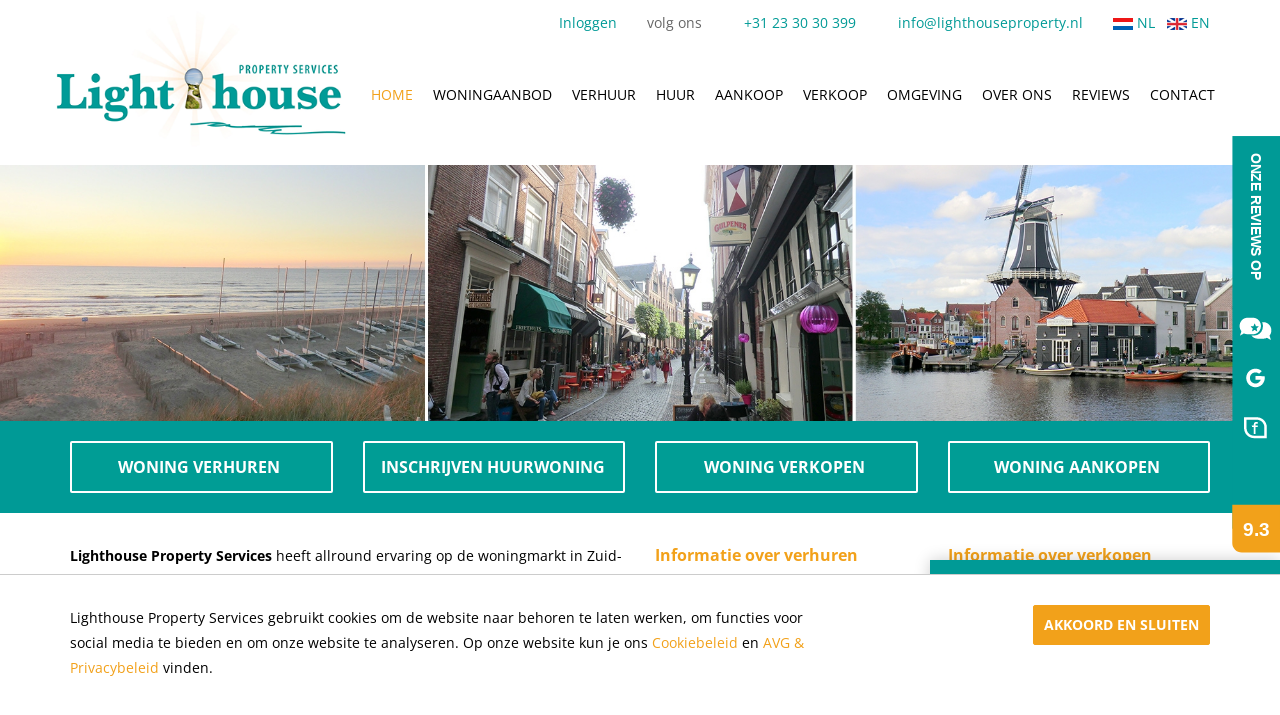

--- FILE ---
content_type: text/html; charset=UTF-8
request_url: https://www.lighthouseproperty.nl/
body_size: 6048
content:
<!DOCTYPE html>
<html lang="nl">

<head>
	<meta charset="UTF-8">
	<meta name="viewport" content="width=device-width, initial-scale=1, maximum-scale=5, user-scalable=yes">

	<title>Home | Lighthouse Property Services</title>

		<meta name="description" content="Lees meer over ons makelaarskantoor met ervaring in het huren, verhuren, kopen en verkopen in alle segmenten van de woningmarkt in regio Haarlem.">		<meta name="keywords" content="woningverhuur Haarlem, verhuurmakelaar, woning verhuren">	<meta name="robots" content="follow, index">
	<meta http-equiv="Content-Language" content="nl" />
		<meta property="og:title" content="Home | Lighthouse Property Services" />		<meta property="og:description" content="Lees meer over ons makelaarskantoor met ervaring in het huren, verhuren, kopen en verkopen in alle segmenten van de woningmarkt in regio Haarlem." />									<link rel="alternate" hreflang="en"
				href="https://www.lighthouseproperty.nl/en/home">
							<link rel="canonical" href="https://www.lighthouseproperty.nl/">
		<meta property="og:url" content="https://www.lighthouseproperty.nl/">
		<meta property="og:image" content="/layouts/main/images/logo.svg" />
		<meta property="og:type" content="website" />
		<meta property="twitter:card" content="summary_large_image">
	
	
	
		<script>
			(function(i, s, o, g, r, a, m) {
				i['GoogleAnalyticsObject'] = r;
				i[r] = i[r] || function() {
					(i[r].q = i[r].q || []).push(arguments)
				}, i[r].l = 1 * new Date();
				a = s.createElement(o),
					m = s.getElementsByTagName(o)[0];
				a.async = 1;
				a.src = g;
				m.parentNode.insertBefore(a, m)
			})(window, document, 'script', 'https://www.google-analytics.com/analytics.js', 'ga');

			ga('create', 'UA-2135278-63', 'auto');
			ga('send', 'pageview');
		</script>
	

	<link href="/favicon.ico" rel="icon" type="image/x-icon" />
	<link rel="apple-touch-icon" sizes="180x180" href="/apple-touch-icon.png">
	<link rel="icon" type="image/png" href="/favicon-32x32.png" sizes="32x32">
	<link rel="icon" type="image/png" href="/favicon-16x16.png" sizes="16x16">
	<link rel="manifest" href="/manifest.json">
	<link rel="mask-icon" href="/safari-pinned-tab.svg" color="#5bbad5">
	<meta name="theme-color" content="#ffffff">

	<link href="https://s1.ogonline.nl/shared/lib/ogonline-makelaars-basis/styles.css" rel="stylesheet">

	<!-- Compile: https://www.lighthouseproperty.nl/minify/minify.php?set=css&compile=1 -->
	<link rel="stylesheet" href="/minify/minify.php?set=css&amp;ts=1768702721">

	
	<link rel="stylesheet" href="/layouts/main/css/base.css" />
<link rel="stylesheet" href="/layouts/main/css/screen.css?v=3" />
<link rel="stylesheet" href="/layouts/main/css/phone.css" media="screen and (max-width: 767px)" />
<link rel="stylesheet" href="/layouts/main/css/tablet.css" media="screen and (min-width: 768px) and (max-width: 991px)" />
<link rel="stylesheet" href="/layouts/main/css/small-desktop.css" media="screen and (min-width: 992px) and (max-width: 1199px)" />
<link rel="stylesheet" href="/templates/home/home.css" />

</head>

<body id="home" >

	<style>
	.avg-bar {
		z-index:1000;

		position: fixed;
		bottom:   0px;
		left:     0;
		width:    100%;

		padding:30px;
		background:white;
		border-top:1px solid #ccc;
		animation:slideup 1s ease-in-out;
		-moz-animation:slideup 1s ease-in-out; /* Firefox */
		-webkit-animation:slideup 1s ease-in-out; /* Safari and Chrome */
	}
	/* The animation code */
	@keyframes slideup{
		from {bottom: -50vh;}
		to{bottom: 0px;}
	}
	@-moz-keyframes slideup{
		from {bottom: -50vh;}
		to{bottom: 0px;}
	}
	@-webkit-keyframes slideup{
		from {bottom: -50vh;}
		to{bottom: 0px;}
	}​
</style>
<div class="avg-overlay">
	<div class="avg-bar">
		<div class="container">
			<div class="row">
				<div class="col-sm-8 col-xs-12">
					<p>Lighthouse Property Services gebruikt cookies om de website naar behoren te laten werken, om functies voor social media te bieden en om onze website te analyseren. Op onze website kun je ons  <a href="/nl/cookieverklaring" target="_blank">Cookiebeleid</a> en <a href="/nl/privacybeleid" target="_blank">AVG & Privacybeleid</a> vinden.</p>
				</div>
				<div class="col-sm-4 col-xs-12">
					<div class="avg-form pull-right">
						<form method="POST">
							<input type="hidden" name="AVG_CHECKS[isAvgForm]" value="true">
							<button type="submit" class="btn btn-sm btn-primary">Akkoord en sluiten</button>
						</form>
					</div>
				</div>
			</div>
		</div>
	</div>
</div>


	<header class="bg header">
		<div class="container">
			<div class="row">
				<div class="col-md-3" style="padding: 0px;">
					<a class="logo" href="/"><img class="img-responsive"
							src="/layouts/main/images/logo.png" alt="Light house property management"></a>
					<img class="menu-button hidden-md hidden-lg pull-right"
						src="/layouts/main/images/menu-button-black.png" alt="Open menu">
				</div>
				<div class="col-md-9 header-menu-container" style="padding: 0px;">
					<div class="topnav pull-right">
						<div class="topnav-item">
							<a href="/nl/mailing/inloggen">Inloggen</a>
						</div>
						<div class="topnav-item">
							volg ons<a
								href="https://www.facebook.com/Lighthouse.Property.Services/?fref=ts" target="_blank"
								class="icon icon-facebook" rel="noopener" aria-label="facebook"></a>
						</div>
						<div class="topnav-item hidden-xs">
							<span class="icon icon-call-outline"></span> &nbsp; <a href="tel:+31 23 30 30 399">+31 23 30
								30 399</a>
						</div>
						<div class="topnav-item hidden-xs">
							<span class="icon icon-email"></span> &nbsp; <a
								href="mailto:info@lighthouseproperty.nl">info@lighthouseproperty.nl</a>
						</div>
						<div class="topnav-item ">
															<a href="/"><img src="/layouts/main/images/flag-nl.png"
										alt="nl"> NL</a>
								&nbsp;
								<a href="/en/home"><img src="/layouts/main/images/flag-en.png"
										alt="en"> EN</a>
													</div>
					</div>
					<nav class="header-menu pull-right center-sub-menus">
												<ul class="menu"><li><a class="item active" href="/">Home</a></li><li class="seperator"></li><li class="has-submenu"><a class="item " href="/nl/woningaanbod">Woningaanbod</a><ul class="submenu"><li class="arrow"></li><li><a class="subitem " href="/nl/woningaanbod">Huurwoningen</a></li><li class="seperator"></li><li><a class="subitem " href="/nl/woningaanbod?salesRentals=sales">Koopwoningen</a></li><li class="seperator"></li><li><a class="subitem " href="/nl/nieuwbouw?buildType=development">Nieuwbouw</a></li></ul></li><li class="seperator"></li><li class="has-submenu"><a class="item " href="/nl/verhuur">Verhuur</a><ul class="submenu"><li class="arrow"></li><li><a class="subitem " href="/nl/verhuur/uw-woning-verhuren">Uw woning verhuren</a></li><li class="seperator"></li><li><a class="subitem " href="/nl/verhuur/huurcheck">Huurcheck</a></li><li class="seperator"></li><li><a class="subitem " href="/nl/verhuur/beheer">Beheer</a></li><li class="seperator"></li><li><a class="subitem " href="/nl/verhuur/woning-aanmelden">Aanmelden verhuur</a></li></ul></li><li class="seperator"></li><li class="has-submenu"><a class="item " href="/nl/huren">Huur</a><ul class="submenu"><li class="arrow"></li><li><a class="subitem " href="/nl/huren/woningportefeuille">Onze woningportefeuille</a></li><li class="seperator"></li><li><a class="subitem " href="/nl/huren/zoekopdracht">Zoekopdracht</a></li><li class="seperator"></li><li><a class="subitem " href="/nl/huren/huuradvies">Huuradvies</a></li><li class="seperator"></li><li><a class="subitem " href="/nl/huren/inschrijven">inschrijven huren</a></li></ul></li><li class="seperator"></li><li><a class="item " href="/nl/aankoop">Aankoop</a></li><li class="seperator"></li><li class="has-submenu"><a class="item " href="/nl/verkoop/uw-woning-verkopen">Verkoop</a><ul class="submenu"><li class="arrow"></li><li><a class="subitem " href="/nl/verkoop/woning-aanmelden">Aanmelden verkoop</a></li></ul></li><li class="seperator"></li><li><a class="item " href="/nl/omgeving">Omgeving</a></li><li class="seperator"></li><li class="has-submenu"><a class="item " href="/nl/over-ons">Over ons</a><ul class="submenu"><li class="arrow"></li><li class="has-submenu"><a class="subitem " href="/nl/nieuws">Nieuws</a></li></ul></li><li class="seperator"></li><li><a class="item " href="/nl/reviews">Reviews</a></li><li class="seperator"></li><li><a class="item " href="/nl/contact">Contact</a></li></ul>
					</nav>
				</div>
			</div>
		</div>
	</header>
	<div class="bg bg-dark visual">
	<h1 class="d-none">Lighthouse Property Services heeft allround ervaring op de woningmarkt in Zuid-Kennemerland en Haarlemmermeer</h1>

	<div class="responsive-slider" data-fit-screen="false" data-ratio="2000x400" data-animation="slide" data-timeout="5000">
		<div class="responsive-slider-slides">
			<div class="responsive-slider-slide">
				<div class="responsive-image" data-ratio="2000x400">
					<div  class="has-img" ><p><img alt="Lighthouse Property Services" src="/upload/home_banner.jpg" /></p>
</div>
				</div>
			</div>
		</div>
	</div>
</div>

<div class="bg bg-colored">
	<div class="container padding-20px">
		<div class="row">
			<div class="col-md-3 text-center">
       					<a style="font-size: initial;" class="btn btn-lg btn-secondary" href="/nl/verhuur/woning-aanmelden">Woning verhuren <span class="icon icon-more"></span></a>
			</div>
			<div class="col-md-3 text-center">
				<a style="font-size: initial;" class="btn btn-lg btn-secondary" href="/nl/huren/inschrijven">Inschrijven huurwoning <span class="icon icon-more"></span></a>
			</div>
			<div class="col-md-3 text-center">
				<a style="font-size: initial;" class="btn btn-lg btn-secondary" href="/nl/verkoop/woning-aanmelden">Woning verkopen <span class="icon icon-more"></span></a>
			</div>
			<div class="col-md-3 text-center">
				<a style="font-size: initial;" class="btn btn-lg btn-secondary" href="/nl/aankoop"> Woning aankopen <span class="icon icon-more"></span></a>
			</div>
       		</div>       	
    	</div>
</div>

<div class="bg">
	<div class="container padding-30px">
        <div class="row">
            <div class="col-sm-6">
            	<div ><p><strong>Lighthouse Property Services</strong> heeft allround ervaring op de woningmarkt in Zuid-Kennemerland en Haarlemmermeer. U kunt rekenen op onze deskundige begeleiding bij zowel het verhuren of verkopen van uw woning als bij het kopen of huren van een woning.</p>
</div>
            </div>
	    <div class="col-sm-3">
            	<div ><p><span style="font-size:16px"><strong><a href="/nl/verhuur">Informatie over verhuren</a></strong></span></p>

<p><span style="font-size:16px"><a href="/nl/huren"><strong>Informatie over huren</strong> </a></span></p>
</div>
            </div>
	    <div class="col-sm-3">
            	<div ><p><span style="font-size:16px"><a href="/nl/verkoop/uw-woning-verkopen"><strong>Informatie over verkopen</strong> </a></span></p>

<p><span style="font-size:16px"><a href="/nl/aankoop"><strong>Informatie over aankopen</strong></a></span></p>
</div>
            </div>
                   </div>
	</div>
</div>
        
<div class="bg bg-light">
	<div class="container padding-30px">
		<div class="row">
			<div  class="col-xs-12" ><h2>Nieuwe woningen</h2>
</div>
		</div>
		
		<div class="row">
					<div class="col-sm-4 card-object">
				<a href="/nl/woning/haarlem/peltenburgstraat-19/69710c111afdbe032b41956f" class="card-object-photo responsive-image" data-ratio="4x3">
					<img src="https://media02.ogonline.nl/import/57d16457e0184502c9190006/objectconsumer/69710c111afdbe032b41956f/venum/NmI2OWM2MDYvMmVjOC80NmQ5Lzg5YzQvMWM5MjM0MWYwMDdlLyRsLzEuanBn/W3sibW9kaWZpZXIiOiJyZXNpemUiLCJ3aWR0aCI6NjQwLCJoZWlnaHQiOjM2MCwiZml0IjoiaW5zaWRlIiwicG9zaXRpb24iOiJjZW50ZXIiLCJncmF2aXR5IjoiIiwic3RyYXRlZ3kiOiIiLCJrZXJuZWwiOiIifV0=.jpg" alt="Peltenburgstraat 19"/>
								</a>
				<div class="card-object-details">
					<a href="/nl/woning/haarlem/peltenburgstraat-19/69710c111afdbe032b41956f" class="card-object-address">Peltenburgstraat 19</a><br>
					<span class="card-object-city">2033 ES Haarlem</span><br>
					<span class="card-object-price">&euro; 2.550 p.m. ex.</span>
				</div>
				<table class="card-object-table table table-bordered">
					<tr>
						<td>85m&sup2;</td>
						<td>2 slaapkamers</td>
					</tr>
				</table>
			</div>
					<div class="col-sm-4 card-object">
				<a href="/nl/woning/cruquius/groningerlaan-124/696647d09e8547f3ec376c12" class="card-object-photo responsive-image" data-ratio="4x3">
					<img src="https://media02.ogonline.nl/import/57d16457e0184502c9190006/objectconsumer/696647d09e8547f3ec376c12/venum/N2M3MjVmODIvYzlmMy80ODg3L2FhZGUvZjdmYzg5YzFkZDFiLyRsLzIwMjUwNTIwXzE1MzAzNC5qcGc=/W3sibW9kaWZpZXIiOiJyZXNpemUiLCJ3aWR0aCI6NjQwLCJoZWlnaHQiOjM2MCwiZml0IjoiaW5zaWRlIiwicG9zaXRpb24iOiJjZW50ZXIiLCJncmF2aXR5IjoiIiwic3RyYXRlZ3kiOiIiLCJrZXJuZWwiOiIifV0=.jpg" alt="Groningerlaan 124"/>
								</a>
				<div class="card-object-details">
					<a href="/nl/woning/cruquius/groningerlaan-124/696647d09e8547f3ec376c12" class="card-object-address">Groningerlaan 124</a><br>
					<span class="card-object-city">2142 GH Cruquius</span><br>
					<span class="card-object-price">&euro; 2.400 p.m. ex.</span>
				</div>
				<table class="card-object-table table table-bordered">
					<tr>
						<td>96m&sup2;</td>
						<td>2 slaapkamers</td>
					</tr>
				</table>
			</div>
					<div class="col-sm-4 card-object">
				<a href="/nl/woning/haarlem/billitonstraat-27/69725d93f7c5d6f41eb0f509" class="card-object-photo responsive-image" data-ratio="4x3">
					<img src="https://media02.ogonline.nl/import/57d16457e0184502c9190006/objectconsumer/69725d93f7c5d6f41eb0f509/venum/ZmNmMDlmNzcvYzE4Zi80NzNiL2IyOGEvNDBlYmFjM2UwOGU4LyRsLzUyMDkyMjIyLjE1NjgwMzE2MjYtNDE1LmpwZw==/W3sibW9kaWZpZXIiOiJyZXNpemUiLCJ3aWR0aCI6NjQwLCJoZWlnaHQiOjM2MCwiZml0IjoiaW5zaWRlIiwicG9zaXRpb24iOiJjZW50ZXIiLCJncmF2aXR5IjoiIiwic3RyYXRlZ3kiOiIiLCJrZXJuZWwiOiIifV0=.jpg" alt="Billitonstraat 27"/>
								</a>
				<div class="card-object-details">
					<a href="/nl/woning/haarlem/billitonstraat-27/69725d93f7c5d6f41eb0f509" class="card-object-address">Billitonstraat 27</a><br>
					<span class="card-object-city">2022 ZG Haarlem</span><br>
					<span class="card-object-price">&euro; 2.200 p.m. ex.</span>
				</div>
				<table class="card-object-table table table-bordered">
					<tr>
						<td>81m&sup2;</td>
						<td>3 slaapkamers</td>
					</tr>
				</table>
			</div>
				</div>
	</div>
</div>
<div class="bg">
	<div class="container padding-40px">
    	<div class="row">
        	<div class="col-md-4 col-sm-12 fb">
            	
				<div id="fb-root"></div>
				<script>(function(d, s, id) {
				  var js, fjs = d.getElementsByTagName(s)[0];
				  if (d.getElementById(id)) return;
				  js = d.createElement(s); js.id = id;
				  js.src = "//connect.facebook.net/nl_NL/sdk.js#xfbml=1&version=v2.7";
				  fjs.parentNode.insertBefore(js, fjs);
				}(document, 'script', 'facebook-jssdk'));</script>
				
				<div class="fb-page" data-href="https://www.facebook.com/Lighthouse.Property.Services" data-tabs="timeline" data-height="400" data-small-header="false" data-adapt-container-width="true" data-hide-cover="false" data-show-facepile="true"><blockquote cite="https://www.facebook.com/Lighthouse.Property.Services" class="fb-xfbml-parse-ignore"><a href="https://www.facebook.com/Lighthouse.Property.Services">Lighthouse Property Services</a></blockquote></div>
            </div>
            <div class="col-lg-7 col-md-7 col-xs-12 pull-right">
            	<div class="embed-responsive embed-responsive-16by9">
            		<iframe class="embed-responsive-item" src="https://www.youtube.com/embed/NrYAGP5I214" frameborder="0" allowfullscreen></iframe>
                </div>
            </div>
    	</div>
    </div>
</div>

	<div class="bg bg-colored main-footer">
		<div class="container">
			<div class="col-sm-4 hidden-xs">
				<h2 class="h6">Lighthouse Property</h2>

				<ul class="list-unstyled">
					<li><a href="/nl/home"><span class="icon icon-more"></span> Home</a></li>
					<li><a href="/nl/woningaanbod"><span class="icon icon-more"></span>
							Woningaanbod</a></li>
					<li><a href="/nl/omgeving"><span class="icon icon-more"></span>
							Omgeving</a></li>
					<li><a href="/nl/over-ons"><span class="icon icon-more"></span>
							Over ons</a></li>
					<li><a href="/nl/contact"><span class="icon icon-more"></span>
							Contact</a></li>
				</ul>
			</div>
			<div class="col-sm-4 hidden-xs">
				<h2 class="h6">Diensten</h2>

				<ul class="list-unstyled">
					<li><a href="/nl/verhuur"><span class="icon icon-more"></span>
							Verhuur</a></li>
					<li><a href="/nl/huren"><span class="icon icon-more"></span>
							Huur</a></li>
					<li><a href="/nl/aankoop"><span class="icon icon-more"></span>
							Aankoop</a></li>
					<li><a href="/nl/verkoop/uw-woning-verkopen"><span
								class="icon icon-more"></span> Verkoop</a></li>
				</ul>
			</div>
			<div class="col-sm-4">
				<h2 class="h6">Contactgegevens</h2>

				<ul class="list-unstyled">
					<li><strong>Lighthouse Property Services B.V.</strong></li>
					<li>Zijlweg 263</li>
					<li>2015 CL Haarlem</li>
					<li><br /></li>
					<li><a href="tel:023-3030399">Tel. +31 23 30 30 399</a></li>
					<li><a href="mailto:info@lighthouseproperty.nl">info@lighthouseproperty.nl</a></li>
					<li>KvK 81997124</li>
				</ul>
			</div>

		</div>
	</div>

	<div class="bg sub-footer">
		<div class="container">
			<div class="col-sm-6 col-xs-12">
				&copy; 2026 Lighthouse Property Services B.V. &nbsp;|&nbsp; <a
					href="/nl/privacybeleid">Privacybeleid</a> &nbsp;|&nbsp; <a
					href="/nl/cookieverklaring">Cookiebeleid</a> &nbsp;|&nbsp; <a target="_blank"
					href="/upload/Protocol%20toewijzing%20huurwoningen%20aan%20kandidaat.pdf">Protocol toewijzing
					huurwoning</a> &nbsp;|&nbsp; <a target="_blank"
					href="/upload/Protocol%20for%20allocation%20of%20rental%20properties%20to%20prospective%20tenants.pdf">Protocol
					for allocation of rental properties</a> &nbsp;|&nbsp; <a href="https://www.ogonline.nl"
					target="_blank" rel="noopener">Website door OGonline</a>
			</div>
			<div class="col-sm-6 col-xs-12 text-right">
				<a href="http://www.funda.nl" target="_blank" rel="noopener"><img src="/layouts/main/images/logo-funda.jpg" alt="funda"></a>
				<a href="http://www.vbomakelaar.nl" target="_blank" rel="noopener"><img height="70px" src="/layouts/main/images/vgn-logo.png" alt="vgn"></a>
				<a href="https://www.pararius.com/real-estate-agents/haarlem/lighthouse-property-services-b-v"
					target="_blank" rel="noopener"><img src="/layouts/main/images/pararius_logo.png" alt="pararius"></a>
				<a href="https://avg-ok.stichting-avg.nl/af8c9b3c-a5cc-4348-9615-17929aadd99c" target="_blank"><img style="width: 60px;" src="/layouts/main/images/avg_ok_logo.png" alt="avg ok"></a>
				<a href="https://avg-ok.stichting-avg.nl/af8c9b3c-a5cc-4348-9615-17929aadd99c" target="_blank"><img style="width: 80px;" src="/layouts/main/images/logo-keurmerk-verhuurveilig.jpg" alt="keurmerk verhuurveilig"></a>
			</div>
		</div>
	</div>

					<div class="waardetest-outer is-closed bg-colored text-white" id="waardetest_container">
			<div class="waardetest">
				<div class="waardetest-close" id="waardetest_close">
					<a href="#">×</a>
				</div>
				<div class="waardetest-inner text-center">
					<h3>Huren in De Meester</h3>
					<p>Appartementen in Haarlem</p>
					<a class="btn btn-secondary text-white btn-block mt-4" target="_blank"
						href="https://www.hurenindemeester.nl/">Schrijf u nu in!</a>
				</div>
			</div>
		</div>
	
	<script>
		var lang = "nl";
	</script>

			<script src="https://www.recaptcha.net/recaptcha/api.js?render=6LfHvY8pAAAAABQqMFzNWHmrn_bbeeVe7ti86yaM"></script>
	
	<!-- Compile: https://www.lighthouseproperty.nl/minify/minify.php?set=js&compile=1 -->
	<script src="/minify/minify.php?set=js&amp;ts=1768704476"></script>

		<script src="https://cdn.jsdelivr.net/npm/js-cookie@2/src/js.cookie.min.js"></script>

	

		<div class="mtmo_widget_36 mtmohm"><a href="https://beoordelingen.mtmo.nl/lighthouseproperty.nl" target="_blank"
		title="Lighthouse Property Services"><img src="https://beoordelingen.mtmo.nl/show/svg/mtmo/1072/widget-36.svg"
			width="80" alt="Lighthouse Property Services"></a></div>
<div class="mtmobt mtmosm"><a href="https://beoordelingen.mtmo.nl/lighthouseproperty.nl" target="_blank"
		title="Lighthouse Property Services"><img src="https://beoordelingen.mtmo.nl/show/svg/mtmo/1072/widget-2.svg"
width="400" alt="Lighthouse Property Services"></a></div>

	<script>
		
			if (window.name.indexOf('app_runner_fb') > -1) {
				$("body").addClass("is-facebook");
			}
		
	</script>

			
			<script>
				let $devPopup = $('#waardetest_close');
				let $devPopupOuter = $('.waardetest-outer');

				$devPopup.click(function() {
					$devPopupOuter.toggleClass('is-closed');
					if ($devPopupOuter.hasClass('is-closed')) {
						Cookies.set('DevPopup', 'no');
					} else {
						Cookies.set('DevPopup', 'yes');
					}
				});

				if (Cookies.get('DevPopup') !== 'no') {
					$devPopupOuter.removeClass('is-closed');
				}
			</script>
		
	
	<script type='application/ld+json'>
	{
		"@context": "http://www.schema.org",
		"@type": "Organization",
		"name": "Lighthouse Property Services B,V.",
		"url": "https://www.lighthouseproperty.nl",
		"logo": "https://www.lighthouseproperty.nl/layouts/main/images/logo.png",
		"image": "https://www.lighthouseproperty.nl/layouts/main/images/logo.png",
		"description": "Lighthouse Property Services heeft allround ervaring op de woningmarkt in Zuid-Kennemerland en Haarlemmermeer. U kunt rekenen op onze deskundige begeleiding bij zowel het verhuren of verkopen van uw woning als bij het kopen of huren van een woning.",
		"telephone": "+31 23 30 30 399",
		"email": "info@lighthouseproperty.nl",
		"address": {
			"@type": "PostalAddress",
			"streetAddress": "Zijlweg 263",
			"addressLocality": "Haarlem",
			"addressRegion": "Noord-Holland",
			"postalCode": "2015 CL",
			"addressCountry": "Netherlands"
		}
	}
</script>

</body>

</html>


--- FILE ---
content_type: text/css
request_url: https://www.lighthouseproperty.nl/layouts/main/css/screen.css?v=3
body_size: 1712
content:
body {
}

.is-facebook .header, .is-facebook .main-footer, .is-facebook .sub-footer {
    display: none;
}

.bg-black {
}

.bg-light {
}

.bg-dark {
}

.bg-colored {
    background-color: #009a96;
}

h1, h2, h3, h4, h5, h6,
.h1, .h2, .h3, .h4, .h5, .h6 {
    text-transform: none;
    font-weight: 600;
}

h1, .h1 {
}

h2, .h2 {
}

h3, .h3 {
}

h4, .h4 {
}

.main-footer h6, .main-footer .h6 {
    font-weight: 600;
}

.page-title h1 {
}

a {
    color: #F2A11A;
}

.menu > li > .submenu > li > .subitem.active {
    color: #F2A11A;
}

.visual h1 {
    font-size: 2em;
    text-shadow: 0 0 10px #333;
    margin-bottom: 1em;
}

.visual .btn-transparent {
    background-color: rgba(0, 0, 0, 0.3);
    margin-right: 10px;
}

.visual {
    position: relative;
}

.visual .visual-text {
    position: absolute;
    left: 50%;
    top: 50%;
    transform: translate(-50%, -50%);
    z-index: 1;
    color: #FFFFFF;
}

#nieuwbouw_lp .visual-text{
	width: 90%;
	max-width: 1050px;
}

.visual .visual-text h1 {
    width: 100%;
    text-align: center;
}

@media only screen and (min-width: 800px) {
    .visual .visual-text {
        font-size: 18px;
        line-height: 28px;
    }
}

@media only screen and (min-width: 1200px) {
    .visual .visual-text {
        font-size: 25px;
        line-height: 34px;
    }
}

/*
 * Share & fullscreen
 */
.photo-slider-overlay {
    position: absolute;
    top: 10%;
    right: 10%;
}

.fullscreen .photo-slider-overlay {
    display: none;
}

.photo-slider-overlay .btn {
    position: static;
    width: auto;
    height: auto;
    font-size: inherit;
    opacity: 1;
    padding: 0 16px;
    background: #fff;
    color: #000;
    text-shadow: none;
    border: none;
    line-height: 40px;
    box-shadow: 0 0 3px rgba(0, 0, 0, 0.5);
    margin: 0 0 0 10px;
}

.photo-slider-overlay a.at300b {
    color: #666;
}

.photo-slider-overlay a.at300b .at4-icon {
    display: inline-block !important;
    position: relative;
    top: 2px;
}

.topnav-item {
    border-right: none;
}

.topnav a {
    font-weight: 500;
    color: #009a96;
}

.topnav a:hover {
    text-decoration: none;
}

.menu {
    padding: 0px;
}

.menu > li > .item {
    color: #000;
    font-weight: 500;
    font-size: 1em;
    padding: 0 10px;
}

.menu > li > .item:hover {
    color: #F2A11A;
}

.menu > li > .item.active {
    color: #F2A11A;
}

.submenu a {
    color: #000;
}

.submenu a:hover {
    color: #009D95;
}

.btn-primary {
    background-color: #F2A11A;
    border-color: #F2A11A;
}

.btn-primary:hover {
    background-color: #d68e00;
    border-color: #d68e00;
    color: #fff;
}

.btn-secondary {
    background-color: #009D95;
    color: #FFF;
    border-color: #FFF;
    width: 100%;
}

.btn-secondary:hover {
    background-color: #fff;
    color: #009D95;
    border-color: #009D95;
}

.btn-third {
    background-color: #009D95;
    color: #FFF;
    border-color: #FFF;
}

.btn-third:hover {
    background-color: #fff;
    color: #009D95;
    border-color: #009D95;
}

.btn-transparent {
    border-color: #009D95;
}

.btn-transparent:hover {
    border-color: #009D95;
    background-color: #009D95;
    color: #fff;
}

.card-object-status {
    background-color: #009a96;
}

.card-object-status.sold {
    background-color: #F2A11A;
}

.main-footer {
    font-weight: 500;
}

.main-footer a {
    color: #fff;
    font-weight: 500;
}

.main-footer strong {
    font-weight: 800;
}

.simple-map-zoom button, .simple-map-type button {
    color: #009D95;
}

.simple-map-zoom button:hover, .simple-map-zoom button:active, .simple-map-type button:hover, .simple-map-type button:active, .simple-map-type button.active {
    background-color: #F2A11A;
    color: #fff;
}

.list-unstyled li {
    color: #fff;
}


.service h2 a {
    color: #000;
}

.service h2 a:hover {
    text-decoration: none;
    color: #000;
}

.service img {
    width: 100%;
}

.bg-light .list-unstyled li {
    color: #000;
}

.tabs-buttons a.active, .tabs-buttons a:active {
    background-color: #009D95;
}

.fb {
    margin-bottom: 20px;
}

.responsive-slider-bullet {
    background: black;

}

.responsive-slider-bullet.active {
    background: black;

}

.responsive-slider-bullet {
    background: #999;
}

.has-img p {
    margin: 0;
    padding: 0;
    height: 100%;
    width: 100%;
    overflow: hidden;
}

.img-cover {
    height: 100%;
    width: 100%;
    object-fit: cover;
}

.landing-page-info {
    z-index: 1;
}

.landing-page-info ul {
    list-style: url("/layouts/main/images/arrow-right.svg");
    padding-left: 20px;
}

.position-relative {
    position: relative;
}

.bg-white {
    background: #ffffff;
}

/*
* Waardetest
*/
.waardetest-outer{
	width:      350px;
	position:   fixed;
	right:       0;
	bottom:     0;
	padding:    40px 20px 20px;
	z-index:    10;
	transition: transform 0.75s ease;
	box-shadow: 0 0 15px 0 rgba(0, 0, 0, 0.2);
}
.waardetest-outer .waardetest-inner h3{
	position:   absolute;
	left:       0;
	padding:    0 30px;
	transition: top 0.75s ease;
	font-size: 18px;
	/*line-height: 22px;*/
	top:        12px;
	width:      100%;
	text-align: center;
}
.waardetest-outer .waardetest-inner p {
	margin-top: 10px;
	margin-bottom: 20px;
}

.waardetest-close{
	position: absolute;
	width:    100%;
	height:   40px;
	top:      0;
	right:    0;
	cursor:   pointer;
	z-index:  9999;
}

.waardetest-close a {
	position: absolute;
	top: 10px;
	right: 10px;
	cursor: pointer;
	font-size: 25px;
	height: 20px;
	transition: transform 0.25s ease;
	transform:rotate(0deg);
	transform-origin: center;
	z-index: 100;
	text-decoration: none !important;
	color: #fff;
}

.waardetest-close a:hover{
	color: #E6E6E6;
}

.waardetest-outer.is-closed {
	transform: translateY(calc(100% - 40px));
}

.waardetest-outer.waardetest-close a {
	transform: rotate(135deg);
}

.d-none {
    display: none;
}

.grecaptcha-disclaimer, .grecaptcha-disclaimer a {
    color: #999;
    font-size: 10px;
    line-height: 14px;
}

.grecaptcha-disclaimer img{
    float: left;
    margin-right: 10px;
    max-width: 28px;
}

.grecaptcha-disclaimer div {
    display: inline-block;
}

.grecaptcha-badge {
    opacity: 0;
    visibility: hidden;
}


--- FILE ---
content_type: text/css
request_url: https://www.lighthouseproperty.nl/templates/home/home.css
body_size: 234
content:
/*
 * Search
 */
.search {
}

.search .form-group {
	margin-bottom:		0;
}

/*
 * Mobile
 */
@media screen and (max-width: 767px) {
	.responsive-slider,
	.responsive-slider .responsive-image {
		min-height:			225px;
	}
}

/*
 * Tablet
 */
@media screen and (min-width: 768px) and (max-width: 991px) {
	.responsive-slider,
	.responsive-slider .responsive-image {
		min-height:			500px;
	}
}

/*
 * Small desktop
 */
@media screen and (min-width: 992px) and (max-width: 1199px) {
}


--- FILE ---
content_type: text/css
request_url: https://www.lighthouseproperty.nl/layouts/main/css/phone.css
body_size: 762
content:
body {
	font-size:		14px;
}

h1 {
	font-size:		24px;
}

.margin-xs {
	margin-bottom:		15px;
}

.form-group > * {
	margin-bottom:		15px;
}

.form-group > *:last-child {
	margin-bottom:		0;
}

.main-footer,
.sub-footer {
}

.pagination li {
	display:		none;
}

.pagination li:first-child,
.pagination li:last-child {
	display:		inline-block;
}

.simple-map-overlay,
.photo-slider-fs-on,
.responsive-slider-fs-on {
	display:		none;
}

.logo {
	float: 			left;
}

.logo img {
	max-width: 			200px;
}

.visual .btn-transparent, .visual .btn-primary {
	width: 				235px;
	text-align: 		center;
	margin-bottom: 		10px;
	margin-right: 		0;
}
.btn-secondary {
	width:				250px;
	margin-bottom:		10px;
}

#home .select-box {
	margin-bottom: 		7px;
}


/*
 * Menu
 */
.header-menu-container {
	width:			80%;
	height:			100%;
	position:		fixed;
	left:			100%;
	top:			0;
	background:		#FFF;
	z-index:		999;
	-moz-transition:	left 500ms;
	-webkit-transition:	left 500ms;
	-o-transition:		left 500ms;
	-ms-transition:		left 500ms;
	transition:		left 500ms;
}

.header-menu {
	margin:			0;
}

.menu-open .header-menu-container {
	left:			20%;
	box-shadow:		0 0 500px 500px rgba(0, 0, 0, 0.5);
}

.menu {
	padding:		0;
}

.menu > li {
	width:			100%;
}

.menu > li > .item {
	margin:			0 0 0 10px;
	height:			40px;
	line-height:		40px;
}

.menu > li > .submenu {
	display:		none;
	position:		static;
	background:		transparent;
	border:			none;
}

.menu > li > .submenu > li {
}

.menu > li > .submenu > li.arrow {
	display:		none;
}

.menu > li > .submenu > li > .subitem {
	padding:		0 40px;
	border:			none;
	background:		transparent;
	text-align:		left;
	color:			#000;
	line-height:		30px;
	font-weight:		600;
}

.menu > li > .submenu > li.seperator {
	display:		none;
}

/*
 * Tabs
 */
.tabs-buttons > li {
	width:			50%;
	text-align:		center;
}

/*
 * details expanded
 */
.details-expanded dt {
	width:			20%;
}

.details-expanded dd {
	width:			30%;
}

.tabs-contents li {
	margin-top: 		30px;
}

.tabs-contents li:first-of-type {
	margin-top: 		0px;
}


--- FILE ---
content_type: text/css
request_url: https://www.lighthouseproperty.nl/layouts/main/css/tablet.css
body_size: 592
content:
body {
	font-size:		14px;
}

h1 {
	font-size:		24px;
}

.margin-sm {
	margin-bottom:		15px;
}

.form-group > * {
	margin-bottom:		15px;
}

.form-group > *:last-child {
	margin-bottom:		0;
}

.main-footer,
.sub-footer {
	display:		none;
}

.pagination li {
	display:		none;
}

.pagination li:first-child,
.pagination li:last-child {
	display:		inline-block;
}

.simple-map-overlay {
	display:		none;
}

/*
 * Menu
 */
.header-menu-container {
	width:			50%;
	height:			100%;
	position:		fixed;
	left:			100%;
	top:			0;
	background:		#000;
	z-index:		999;
	-moz-transition:	left 500ms;
	-webkit-transition:	left 500ms;
	-o-transition:		left 500ms;
	-ms-transition:		left 500ms;
	transition:		left 500ms;
}

.header-menu {
	margin:			0;
}

.menu-open .header-menu-container {
	left:			50%;
	box-shadow:		0 0 500px 500px rgba(0, 0, 0, 0.5);
}

.menu {
	padding:		0;
}

.menu > li {
	width:			100%;
}

.menu > li > .item {
	margin:			0 0 0 10px;
	height:			40px;
	line-height:		40px;
}

.menu > li > .submenu {
	display:		block;
	position:		static;
	background:		transparent;
	border:			none;
}

.menu > li > .submenu > li {
}

.menu > li > .submenu > li.arrow {
	display:		none;
}

.menu > li > .submenu > li > .subitem {
	padding:		0 40px;
	border:			none;
	background:		transparent;
	text-align:		left;
	color:			#fff;
	line-height:		30px;
	font-weight:		600;
}

.menu > li > .submenu > li.seperator {
	display:		none;
}

/*
 * Tabs
 */
.tabs-buttons > li {
	width:			50%;
	text-align:		center;
}

/*
 * details expanded
 */
.details-expanded dt {
	width:			20%;
}

.details-expanded dd {
	width:			30%;
}


--- FILE ---
content_type: image/svg+xml
request_url: https://beoordelingen.mtmo.nl/show/svg/mtmo/1072/widget-2.svg
body_size: 1026
content:
<?xml version="1.0" encoding="UTF-8"?>
<!DOCTYPE svg  PUBLIC '-//W3C//DTD SVG 1.1//EN'  'http://www.w3.org/Graphics/SVG/1.1/DTD/svg11.dtd' [
	<!ENTITY ns_extend "http://ns.adobe.com/Extensibility/1.0/">
	<!ENTITY ns_ai "http://ns.adobe.com/AdobeIllustrator/10.0/">
	<!ENTITY ns_graphs "http://ns.adobe.com/Graphs/1.0/">
	<!ENTITY ns_vars "http://ns.adobe.com/Variables/1.0/">
	<!ENTITY ns_imrep "http://ns.adobe.com/ImageReplacement/1.0/">
	<!ENTITY ns_sfw "http://ns.adobe.com/SaveForWeb/1.0/">
	<!ENTITY ns_custom "http://ns.adobe.com/GenericCustomNamespace/1.0/">
	<!ENTITY ns_adobe_xpath "http://ns.adobe.com/XPath/1.0/">
]>
<svg enable-background="new 0 0 600 62" version="1.1" viewBox="0 0 600 62" xml:space="preserve" xmlns="http://www.w3.org/2000/svg">
<style type="text/css">
@import url('https://fonts.googleapis.com/css?family=Open+Sans:400,800');

	.st0{fill:#FFFFFF;}
	.st1{fill:none;}
	.st2{fill:#009a96;}
	.st3{font-family:'Open Sans', sans-serif; font-weight:800;}
	.st4{font-size:24.1304px;}
	.st5{letter-spacing:0.5px;}
	.st6{opacity:0.75;}
	.st7{fill:#f2a11a;}
	.st8{font-size:27.3163px;}
	.st9{fill:#BAEAF0;}
	
	.star{fill:#f2a11a;}
	.opster{opacity:0.3;}
</style>
	<defs>
        <linearGradient id="half_grad">
            <stop offset="50%" stop-color="#f2a11a" stop-opacity="1"/>
            <stop offset="50%" stop-color="#f2a11a" stop-opacity="0.3" />
        </linearGradient>
    </defs>

<switch>
	<foreignObject width="1" height="1" requiredExtensions="http://ns.adobe.com/AdobeIllustrator/10.0/">
	</foreignObject>
	<g>
			<rect class="st0" width="600" height="62"/>
			<rect class="st1" x="98" y="19.7" width="234.4" height="29.2"/>
			<text transform="matrix(1 0 0 1.0526 97.96 40.374)"><tspan class="st2 st3 st4 st5" x="0" y="0">Onze beoordeling</tspan></text>
				<path class="st2" d="m82.4 42l2.5 7.3-6.9-3.8c-1.9 1-4 1.5-6.2 1.5h-9.6c-7.6 0-13.8-6.2-13.8-13.8s6.2-13.8 13.8-13.8h9.6c7.6 0 13.8 6.2 13.8 13.8 0 3.3-1.2 6.4-3.2 8.8"/>
				<g class="st6">
						<path class="st7" d="m69.5 25.8c0-7.6-6.2-13.8-13.8-13.8h-9.6c-7.6 0-13.8 6.2-13.8 13.8 0 3.3 1.2 6.4 3.2 8.8l-2.5 7.3 6.9-3.8c1.9 0.9 3.9 1.5 6.1 1.5h9.6c7.7 0 13.9-6.2 13.9-13.8"/>
				</g>
			<polygon class="st0" points="64.6,27.5 61,30.1 62.4,34.3 58.8,31.7 55.2,34.3 56.6,30.1 53,27.5 57.4,27.5 58.8,23.3 60.2,27.5 "/>
			<polygon class="st0" points="23.7,16.1 21.7,17.5 22.5,19.7 20.5,18.3 18.6,19.7 19.3,17.5 17.4,16.1 19.8,16.1 20.5,13.8      21.3,16.1    "/>
			
			<polygon class="star"  points="357.4 27.6 347.1 27.6 355.4 33.6 352.2 43.4 360.6 37.4 368.9 43.4 365.7 33.6 374.1 27.6 363.7 27.6 360.6 17.8"/>
			<polygon class="star"  points="392 27.6 381.7 27.6 390 33.6 386.8 43.4 395.2 37.4 403.5 43.4 400.3 33.6 408.7 27.6 398.4 27.6 395.2 17.8"/>
			<polygon class="star"  points="426.6 27.6 416.3 27.6 424.6 33.6 421.4 43.4 429.8 37.4 438.1 43.4 435 33.6 443.3 27.6 433 27.6 429.8 17.8"/>
			<polygon class="star"  points="461.2 27.6 450.9 27.6 459.3 33.6 456 43.4 464.4 37.4 472.7 43.4 469.6 33.6 477.9 27.6 467.6 27.6 464.4 17.8"/>
			<polygon class="" fill="url(#half_grad)" points="496.5 27.6 486.2 27.6 494.5 33.6 491.3 43.4 499.7 37.4 508 43.4 504.9 33.6 513.2 27.6 502.9 27.6 499.7 17.8"/>
			
			<rect class="st1" x="523.9" y="18.8" width="39.1" height="33.1"/>
			<text transform="matrix(1 0 0 1.0526 523.92 42.253)"><tspan class="st2 st3 st8" x="0" y="0">9.3</tspan></text>
	</g>
</switch>
</svg>

--- FILE ---
content_type: text/plain
request_url: https://www.google-analytics.com/j/collect?v=1&_v=j102&a=454673436&t=pageview&_s=1&dl=https%3A%2F%2Fwww.lighthouseproperty.nl%2F&ul=en-us%40posix&dt=Home%20%7C%20Lighthouse%20Property%20Services&sr=1280x720&vp=1280x720&_u=IEBAAEABAAAAACAAI~&jid=504479992&gjid=217314836&cid=1685592099.1769120553&tid=UA-2135278-63&_gid=1898449520.1769120553&_r=1&_slc=1&z=895273958
body_size: -453
content:
2,cG-DC88QP4PHG

--- FILE ---
content_type: image/svg+xml
request_url: https://beoordelingen.mtmo.nl/show/svg/mtmo/1072/widget-36.svg
body_size: 3395
content:
<?xml version="1.0" encoding="utf-8"?>
<!-- Generator: Adobe Illustrator 27.5.0, SVG Export Plug-In . SVG Version: 6.00 Build 0)  -->
<!DOCTYPE svg PUBLIC "-//W3C//DTD SVG 1.1//EN" "http://www.w3.org/Graphics/SVG/1.1/DTD/svg11.dtd" [
	<!ENTITY ns_extend "http://ns.adobe.com/Extensibility/1.0/">
	<!ENTITY ns_ai "http://ns.adobe.com/AdobeIllustrator/10.0/">
	<!ENTITY ns_graphs "http://ns.adobe.com/Graphs/1.0/">
	<!ENTITY ns_vars "http://ns.adobe.com/Variables/1.0/">
	<!ENTITY ns_imrep "http://ns.adobe.com/ImageReplacement/1.0/">
	<!ENTITY ns_sfw "http://ns.adobe.com/SaveForWeb/1.0/">
	<!ENTITY ns_custom "http://ns.adobe.com/GenericCustomNamespace/1.0/">
	<!ENTITY ns_adobe_xpath "http://ns.adobe.com/XPath/1.0/">
]>
<svg version="1.1" xmlns:x="&ns_extend;" xmlns:i="&ns_ai;" xmlns:graph="&ns_graphs;"
	 xmlns="http://www.w3.org/2000/svg" xmlns:xlink="http://www.w3.org/1999/xlink" x="0px" y="0px" viewBox="0 0 57 340"
	 xml:space="preserve">
<style type="text/css">
	@import url('https://fonts.googleapis.com/css?family=Open+Sans:400,800');
	.background{fill:#009a96;}
	.tekst{font-family:'Open Sans', sans-serif; font-weight:800; letter-spacing:0px; fill: #FFFFFF}
	.kleur1{fill:#009a96;}
	.kleur2{fill:#f2a11a;}
	.cijfer{fill:#FFFFFF; font-size:13.5px;}
	.titel{font-size:10px;}
</style>
<rect class="background" y="20" x="23.1" width="33.9" height="280"/>
<text class="tekst titel" transform="matrix(0 1 -1.0526 0 36.3062 32.0419)"><tspan x="0" y="0">ONZE REVIEWS OP</tspan></text>
<path class="kleur2" d="M23,282.9h34v34H29.8c-3.8,0-6.8-3-6.8-6.8V282.9z"/>
<text class="tekst cijfer" transform="matrix(1 0 0 1 30.3146 304.9077)">9.3</text>

<image class="transparant" transform="translate(27 145)" height="25" width="25" href="[data-uri]"/>
<image class="transparant" transform="translate(27 180)" height="25" width="25" href="[data-uri]"/>
<image class="transparant" transform="translate(27 215.5)" height="25" width="25" href="[data-uri]"/>
<image class="transparant" transform="translate(27 250.5)" height="25" width="25" href=""/>
</svg>